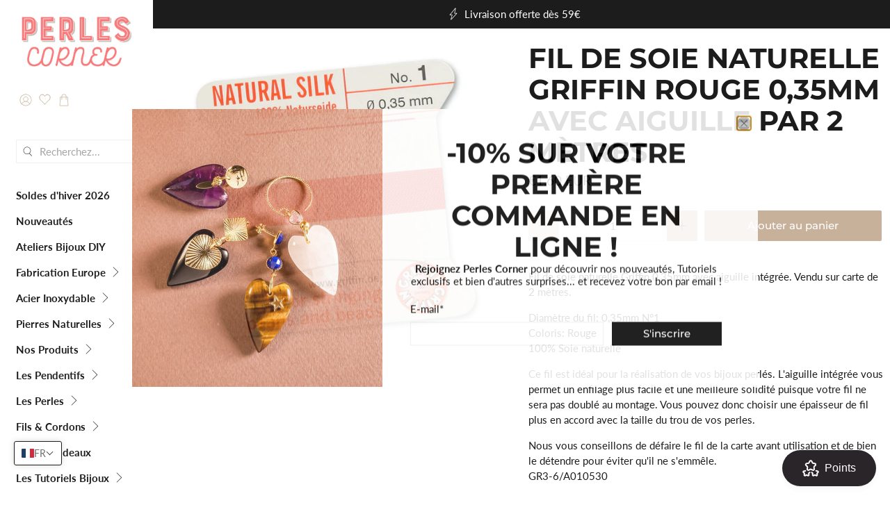

--- FILE ---
content_type: text/javascript; charset=utf-8
request_url: https://www.perlescorner.com/products/fil-de-soie-naturelle-griffin-rouge-0-35mm-avec-aiguille-par-2-metres.js
body_size: 1099
content:
{"id":6603704139948,"title":"Fil de soie naturelle Griffin Rouge 0,35mm avec aiguille par 2 mètres","handle":"fil-de-soie-naturelle-griffin-rouge-0-35mm-avec-aiguille-par-2-metres","description":"\u003cp\u003eFil de soie naturelle Griffin 0,35mm avec aiguille intégrée. Vendu sur carte de 2 mètres.\u003cbr\u003e\u003c\/p\u003e\n\u003cp\u003eDiamètre du fil: 0,35mm N°1\u003cbr\u003eColoris: Rouge\u003cbr\u003e100% Soie naturelle\u003cspan\u003e  \u003c\/span\u003e\u003c\/p\u003e\n\u003cp\u003eCe fil est idéal pour la réalisation de vos bijoux perlés. L'aiguille intégrée vous permet un enfilage plus facile et une meilleure solidité puisque votre fil ne sera pas doublé au montage. Vous pouvez donc choisir une épaisseur de fil plus en accord avec la taille du trou de vos perles.\u003c\/p\u003e\n\u003cp\u003eNous vous conseillons de défaire le fil de la carte avant utilisation et de bien le détendre pour éviter qu'il ne s'emmêle.\u003c\/p\u003e","published_at":"2021-04-05T16:09:56+02:00","created_at":"2021-04-05T16:08:41+02:00","vendor":"Perles Corner","type":"Fils Nylon Shambala","tags":["beading thread miyuki","boutique perles paris","fil de soie griffin","fil de soie pour perles","fil pour enfilage de perles","fil solide pour tissage","fils","netting","tissage de perles"],"price":160,"price_min":160,"price_max":160,"available":true,"price_varies":false,"compare_at_price":null,"compare_at_price_min":0,"compare_at_price_max":0,"compare_at_price_varies":false,"variants":[{"id":39457325842604,"title":"Default","option1":"Default","option2":null,"option3":null,"sku":"GR3-6\/A010530","requires_shipping":true,"taxable":true,"featured_image":null,"available":true,"name":"Fil de soie naturelle Griffin Rouge 0,35mm avec aiguille par 2 mètres","public_title":null,"options":["Default"],"price":160,"weight":5,"compare_at_price":null,"inventory_quantity":36,"inventory_management":"shopify","inventory_policy":"deny","barcode":"W4250096400536","requires_selling_plan":false,"selling_plan_allocations":[]}],"images":["\/\/cdn.shopify.com\/s\/files\/1\/0269\/0631\/products\/010501.jpg?v=1617631751"],"featured_image":"\/\/cdn.shopify.com\/s\/files\/1\/0269\/0631\/products\/010501.jpg?v=1617631751","options":[{"name":"Title","position":1,"values":["Default"]}],"url":"\/products\/fil-de-soie-naturelle-griffin-rouge-0-35mm-avec-aiguille-par-2-metres","media":[{"alt":"Fil de soie naturelle rouge Griffin de 0,35 mm sur carte.","id":20537573507244,"position":1,"preview_image":{"aspect_ratio":1.133,"height":830,"width":940,"src":"https:\/\/cdn.shopify.com\/s\/files\/1\/0269\/0631\/products\/010501.jpg?v=1617631751"},"aspect_ratio":1.133,"height":830,"media_type":"image","src":"https:\/\/cdn.shopify.com\/s\/files\/1\/0269\/0631\/products\/010501.jpg?v=1617631751","width":940}],"requires_selling_plan":false,"selling_plan_groups":[]}